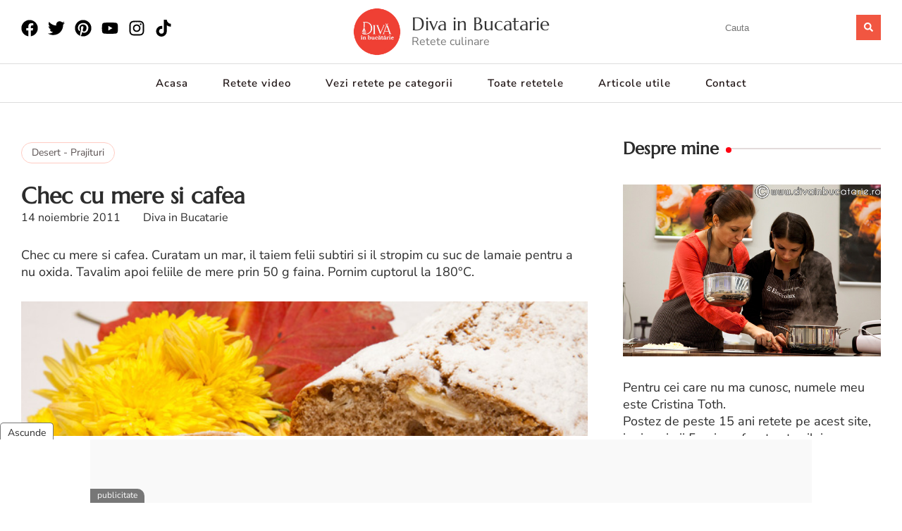

--- FILE ---
content_type: text/html; charset=utf-8
request_url: https://www.google.com/recaptcha/api2/anchor?ar=1&k=6Leqg4srAAAAAI51Pcs2CKRC_wnzf_7NuxOdlTDf&co=aHR0cHM6Ly9kaXZhaW5idWNhdGFyaWUucm86NDQz&hl=en&v=N67nZn4AqZkNcbeMu4prBgzg&size=normal&anchor-ms=20000&execute-ms=30000&cb=er6ps6pq2wxc
body_size: 49544
content:
<!DOCTYPE HTML><html dir="ltr" lang="en"><head><meta http-equiv="Content-Type" content="text/html; charset=UTF-8">
<meta http-equiv="X-UA-Compatible" content="IE=edge">
<title>reCAPTCHA</title>
<style type="text/css">
/* cyrillic-ext */
@font-face {
  font-family: 'Roboto';
  font-style: normal;
  font-weight: 400;
  font-stretch: 100%;
  src: url(//fonts.gstatic.com/s/roboto/v48/KFO7CnqEu92Fr1ME7kSn66aGLdTylUAMa3GUBHMdazTgWw.woff2) format('woff2');
  unicode-range: U+0460-052F, U+1C80-1C8A, U+20B4, U+2DE0-2DFF, U+A640-A69F, U+FE2E-FE2F;
}
/* cyrillic */
@font-face {
  font-family: 'Roboto';
  font-style: normal;
  font-weight: 400;
  font-stretch: 100%;
  src: url(//fonts.gstatic.com/s/roboto/v48/KFO7CnqEu92Fr1ME7kSn66aGLdTylUAMa3iUBHMdazTgWw.woff2) format('woff2');
  unicode-range: U+0301, U+0400-045F, U+0490-0491, U+04B0-04B1, U+2116;
}
/* greek-ext */
@font-face {
  font-family: 'Roboto';
  font-style: normal;
  font-weight: 400;
  font-stretch: 100%;
  src: url(//fonts.gstatic.com/s/roboto/v48/KFO7CnqEu92Fr1ME7kSn66aGLdTylUAMa3CUBHMdazTgWw.woff2) format('woff2');
  unicode-range: U+1F00-1FFF;
}
/* greek */
@font-face {
  font-family: 'Roboto';
  font-style: normal;
  font-weight: 400;
  font-stretch: 100%;
  src: url(//fonts.gstatic.com/s/roboto/v48/KFO7CnqEu92Fr1ME7kSn66aGLdTylUAMa3-UBHMdazTgWw.woff2) format('woff2');
  unicode-range: U+0370-0377, U+037A-037F, U+0384-038A, U+038C, U+038E-03A1, U+03A3-03FF;
}
/* math */
@font-face {
  font-family: 'Roboto';
  font-style: normal;
  font-weight: 400;
  font-stretch: 100%;
  src: url(//fonts.gstatic.com/s/roboto/v48/KFO7CnqEu92Fr1ME7kSn66aGLdTylUAMawCUBHMdazTgWw.woff2) format('woff2');
  unicode-range: U+0302-0303, U+0305, U+0307-0308, U+0310, U+0312, U+0315, U+031A, U+0326-0327, U+032C, U+032F-0330, U+0332-0333, U+0338, U+033A, U+0346, U+034D, U+0391-03A1, U+03A3-03A9, U+03B1-03C9, U+03D1, U+03D5-03D6, U+03F0-03F1, U+03F4-03F5, U+2016-2017, U+2034-2038, U+203C, U+2040, U+2043, U+2047, U+2050, U+2057, U+205F, U+2070-2071, U+2074-208E, U+2090-209C, U+20D0-20DC, U+20E1, U+20E5-20EF, U+2100-2112, U+2114-2115, U+2117-2121, U+2123-214F, U+2190, U+2192, U+2194-21AE, U+21B0-21E5, U+21F1-21F2, U+21F4-2211, U+2213-2214, U+2216-22FF, U+2308-230B, U+2310, U+2319, U+231C-2321, U+2336-237A, U+237C, U+2395, U+239B-23B7, U+23D0, U+23DC-23E1, U+2474-2475, U+25AF, U+25B3, U+25B7, U+25BD, U+25C1, U+25CA, U+25CC, U+25FB, U+266D-266F, U+27C0-27FF, U+2900-2AFF, U+2B0E-2B11, U+2B30-2B4C, U+2BFE, U+3030, U+FF5B, U+FF5D, U+1D400-1D7FF, U+1EE00-1EEFF;
}
/* symbols */
@font-face {
  font-family: 'Roboto';
  font-style: normal;
  font-weight: 400;
  font-stretch: 100%;
  src: url(//fonts.gstatic.com/s/roboto/v48/KFO7CnqEu92Fr1ME7kSn66aGLdTylUAMaxKUBHMdazTgWw.woff2) format('woff2');
  unicode-range: U+0001-000C, U+000E-001F, U+007F-009F, U+20DD-20E0, U+20E2-20E4, U+2150-218F, U+2190, U+2192, U+2194-2199, U+21AF, U+21E6-21F0, U+21F3, U+2218-2219, U+2299, U+22C4-22C6, U+2300-243F, U+2440-244A, U+2460-24FF, U+25A0-27BF, U+2800-28FF, U+2921-2922, U+2981, U+29BF, U+29EB, U+2B00-2BFF, U+4DC0-4DFF, U+FFF9-FFFB, U+10140-1018E, U+10190-1019C, U+101A0, U+101D0-101FD, U+102E0-102FB, U+10E60-10E7E, U+1D2C0-1D2D3, U+1D2E0-1D37F, U+1F000-1F0FF, U+1F100-1F1AD, U+1F1E6-1F1FF, U+1F30D-1F30F, U+1F315, U+1F31C, U+1F31E, U+1F320-1F32C, U+1F336, U+1F378, U+1F37D, U+1F382, U+1F393-1F39F, U+1F3A7-1F3A8, U+1F3AC-1F3AF, U+1F3C2, U+1F3C4-1F3C6, U+1F3CA-1F3CE, U+1F3D4-1F3E0, U+1F3ED, U+1F3F1-1F3F3, U+1F3F5-1F3F7, U+1F408, U+1F415, U+1F41F, U+1F426, U+1F43F, U+1F441-1F442, U+1F444, U+1F446-1F449, U+1F44C-1F44E, U+1F453, U+1F46A, U+1F47D, U+1F4A3, U+1F4B0, U+1F4B3, U+1F4B9, U+1F4BB, U+1F4BF, U+1F4C8-1F4CB, U+1F4D6, U+1F4DA, U+1F4DF, U+1F4E3-1F4E6, U+1F4EA-1F4ED, U+1F4F7, U+1F4F9-1F4FB, U+1F4FD-1F4FE, U+1F503, U+1F507-1F50B, U+1F50D, U+1F512-1F513, U+1F53E-1F54A, U+1F54F-1F5FA, U+1F610, U+1F650-1F67F, U+1F687, U+1F68D, U+1F691, U+1F694, U+1F698, U+1F6AD, U+1F6B2, U+1F6B9-1F6BA, U+1F6BC, U+1F6C6-1F6CF, U+1F6D3-1F6D7, U+1F6E0-1F6EA, U+1F6F0-1F6F3, U+1F6F7-1F6FC, U+1F700-1F7FF, U+1F800-1F80B, U+1F810-1F847, U+1F850-1F859, U+1F860-1F887, U+1F890-1F8AD, U+1F8B0-1F8BB, U+1F8C0-1F8C1, U+1F900-1F90B, U+1F93B, U+1F946, U+1F984, U+1F996, U+1F9E9, U+1FA00-1FA6F, U+1FA70-1FA7C, U+1FA80-1FA89, U+1FA8F-1FAC6, U+1FACE-1FADC, U+1FADF-1FAE9, U+1FAF0-1FAF8, U+1FB00-1FBFF;
}
/* vietnamese */
@font-face {
  font-family: 'Roboto';
  font-style: normal;
  font-weight: 400;
  font-stretch: 100%;
  src: url(//fonts.gstatic.com/s/roboto/v48/KFO7CnqEu92Fr1ME7kSn66aGLdTylUAMa3OUBHMdazTgWw.woff2) format('woff2');
  unicode-range: U+0102-0103, U+0110-0111, U+0128-0129, U+0168-0169, U+01A0-01A1, U+01AF-01B0, U+0300-0301, U+0303-0304, U+0308-0309, U+0323, U+0329, U+1EA0-1EF9, U+20AB;
}
/* latin-ext */
@font-face {
  font-family: 'Roboto';
  font-style: normal;
  font-weight: 400;
  font-stretch: 100%;
  src: url(//fonts.gstatic.com/s/roboto/v48/KFO7CnqEu92Fr1ME7kSn66aGLdTylUAMa3KUBHMdazTgWw.woff2) format('woff2');
  unicode-range: U+0100-02BA, U+02BD-02C5, U+02C7-02CC, U+02CE-02D7, U+02DD-02FF, U+0304, U+0308, U+0329, U+1D00-1DBF, U+1E00-1E9F, U+1EF2-1EFF, U+2020, U+20A0-20AB, U+20AD-20C0, U+2113, U+2C60-2C7F, U+A720-A7FF;
}
/* latin */
@font-face {
  font-family: 'Roboto';
  font-style: normal;
  font-weight: 400;
  font-stretch: 100%;
  src: url(//fonts.gstatic.com/s/roboto/v48/KFO7CnqEu92Fr1ME7kSn66aGLdTylUAMa3yUBHMdazQ.woff2) format('woff2');
  unicode-range: U+0000-00FF, U+0131, U+0152-0153, U+02BB-02BC, U+02C6, U+02DA, U+02DC, U+0304, U+0308, U+0329, U+2000-206F, U+20AC, U+2122, U+2191, U+2193, U+2212, U+2215, U+FEFF, U+FFFD;
}
/* cyrillic-ext */
@font-face {
  font-family: 'Roboto';
  font-style: normal;
  font-weight: 500;
  font-stretch: 100%;
  src: url(//fonts.gstatic.com/s/roboto/v48/KFO7CnqEu92Fr1ME7kSn66aGLdTylUAMa3GUBHMdazTgWw.woff2) format('woff2');
  unicode-range: U+0460-052F, U+1C80-1C8A, U+20B4, U+2DE0-2DFF, U+A640-A69F, U+FE2E-FE2F;
}
/* cyrillic */
@font-face {
  font-family: 'Roboto';
  font-style: normal;
  font-weight: 500;
  font-stretch: 100%;
  src: url(//fonts.gstatic.com/s/roboto/v48/KFO7CnqEu92Fr1ME7kSn66aGLdTylUAMa3iUBHMdazTgWw.woff2) format('woff2');
  unicode-range: U+0301, U+0400-045F, U+0490-0491, U+04B0-04B1, U+2116;
}
/* greek-ext */
@font-face {
  font-family: 'Roboto';
  font-style: normal;
  font-weight: 500;
  font-stretch: 100%;
  src: url(//fonts.gstatic.com/s/roboto/v48/KFO7CnqEu92Fr1ME7kSn66aGLdTylUAMa3CUBHMdazTgWw.woff2) format('woff2');
  unicode-range: U+1F00-1FFF;
}
/* greek */
@font-face {
  font-family: 'Roboto';
  font-style: normal;
  font-weight: 500;
  font-stretch: 100%;
  src: url(//fonts.gstatic.com/s/roboto/v48/KFO7CnqEu92Fr1ME7kSn66aGLdTylUAMa3-UBHMdazTgWw.woff2) format('woff2');
  unicode-range: U+0370-0377, U+037A-037F, U+0384-038A, U+038C, U+038E-03A1, U+03A3-03FF;
}
/* math */
@font-face {
  font-family: 'Roboto';
  font-style: normal;
  font-weight: 500;
  font-stretch: 100%;
  src: url(//fonts.gstatic.com/s/roboto/v48/KFO7CnqEu92Fr1ME7kSn66aGLdTylUAMawCUBHMdazTgWw.woff2) format('woff2');
  unicode-range: U+0302-0303, U+0305, U+0307-0308, U+0310, U+0312, U+0315, U+031A, U+0326-0327, U+032C, U+032F-0330, U+0332-0333, U+0338, U+033A, U+0346, U+034D, U+0391-03A1, U+03A3-03A9, U+03B1-03C9, U+03D1, U+03D5-03D6, U+03F0-03F1, U+03F4-03F5, U+2016-2017, U+2034-2038, U+203C, U+2040, U+2043, U+2047, U+2050, U+2057, U+205F, U+2070-2071, U+2074-208E, U+2090-209C, U+20D0-20DC, U+20E1, U+20E5-20EF, U+2100-2112, U+2114-2115, U+2117-2121, U+2123-214F, U+2190, U+2192, U+2194-21AE, U+21B0-21E5, U+21F1-21F2, U+21F4-2211, U+2213-2214, U+2216-22FF, U+2308-230B, U+2310, U+2319, U+231C-2321, U+2336-237A, U+237C, U+2395, U+239B-23B7, U+23D0, U+23DC-23E1, U+2474-2475, U+25AF, U+25B3, U+25B7, U+25BD, U+25C1, U+25CA, U+25CC, U+25FB, U+266D-266F, U+27C0-27FF, U+2900-2AFF, U+2B0E-2B11, U+2B30-2B4C, U+2BFE, U+3030, U+FF5B, U+FF5D, U+1D400-1D7FF, U+1EE00-1EEFF;
}
/* symbols */
@font-face {
  font-family: 'Roboto';
  font-style: normal;
  font-weight: 500;
  font-stretch: 100%;
  src: url(//fonts.gstatic.com/s/roboto/v48/KFO7CnqEu92Fr1ME7kSn66aGLdTylUAMaxKUBHMdazTgWw.woff2) format('woff2');
  unicode-range: U+0001-000C, U+000E-001F, U+007F-009F, U+20DD-20E0, U+20E2-20E4, U+2150-218F, U+2190, U+2192, U+2194-2199, U+21AF, U+21E6-21F0, U+21F3, U+2218-2219, U+2299, U+22C4-22C6, U+2300-243F, U+2440-244A, U+2460-24FF, U+25A0-27BF, U+2800-28FF, U+2921-2922, U+2981, U+29BF, U+29EB, U+2B00-2BFF, U+4DC0-4DFF, U+FFF9-FFFB, U+10140-1018E, U+10190-1019C, U+101A0, U+101D0-101FD, U+102E0-102FB, U+10E60-10E7E, U+1D2C0-1D2D3, U+1D2E0-1D37F, U+1F000-1F0FF, U+1F100-1F1AD, U+1F1E6-1F1FF, U+1F30D-1F30F, U+1F315, U+1F31C, U+1F31E, U+1F320-1F32C, U+1F336, U+1F378, U+1F37D, U+1F382, U+1F393-1F39F, U+1F3A7-1F3A8, U+1F3AC-1F3AF, U+1F3C2, U+1F3C4-1F3C6, U+1F3CA-1F3CE, U+1F3D4-1F3E0, U+1F3ED, U+1F3F1-1F3F3, U+1F3F5-1F3F7, U+1F408, U+1F415, U+1F41F, U+1F426, U+1F43F, U+1F441-1F442, U+1F444, U+1F446-1F449, U+1F44C-1F44E, U+1F453, U+1F46A, U+1F47D, U+1F4A3, U+1F4B0, U+1F4B3, U+1F4B9, U+1F4BB, U+1F4BF, U+1F4C8-1F4CB, U+1F4D6, U+1F4DA, U+1F4DF, U+1F4E3-1F4E6, U+1F4EA-1F4ED, U+1F4F7, U+1F4F9-1F4FB, U+1F4FD-1F4FE, U+1F503, U+1F507-1F50B, U+1F50D, U+1F512-1F513, U+1F53E-1F54A, U+1F54F-1F5FA, U+1F610, U+1F650-1F67F, U+1F687, U+1F68D, U+1F691, U+1F694, U+1F698, U+1F6AD, U+1F6B2, U+1F6B9-1F6BA, U+1F6BC, U+1F6C6-1F6CF, U+1F6D3-1F6D7, U+1F6E0-1F6EA, U+1F6F0-1F6F3, U+1F6F7-1F6FC, U+1F700-1F7FF, U+1F800-1F80B, U+1F810-1F847, U+1F850-1F859, U+1F860-1F887, U+1F890-1F8AD, U+1F8B0-1F8BB, U+1F8C0-1F8C1, U+1F900-1F90B, U+1F93B, U+1F946, U+1F984, U+1F996, U+1F9E9, U+1FA00-1FA6F, U+1FA70-1FA7C, U+1FA80-1FA89, U+1FA8F-1FAC6, U+1FACE-1FADC, U+1FADF-1FAE9, U+1FAF0-1FAF8, U+1FB00-1FBFF;
}
/* vietnamese */
@font-face {
  font-family: 'Roboto';
  font-style: normal;
  font-weight: 500;
  font-stretch: 100%;
  src: url(//fonts.gstatic.com/s/roboto/v48/KFO7CnqEu92Fr1ME7kSn66aGLdTylUAMa3OUBHMdazTgWw.woff2) format('woff2');
  unicode-range: U+0102-0103, U+0110-0111, U+0128-0129, U+0168-0169, U+01A0-01A1, U+01AF-01B0, U+0300-0301, U+0303-0304, U+0308-0309, U+0323, U+0329, U+1EA0-1EF9, U+20AB;
}
/* latin-ext */
@font-face {
  font-family: 'Roboto';
  font-style: normal;
  font-weight: 500;
  font-stretch: 100%;
  src: url(//fonts.gstatic.com/s/roboto/v48/KFO7CnqEu92Fr1ME7kSn66aGLdTylUAMa3KUBHMdazTgWw.woff2) format('woff2');
  unicode-range: U+0100-02BA, U+02BD-02C5, U+02C7-02CC, U+02CE-02D7, U+02DD-02FF, U+0304, U+0308, U+0329, U+1D00-1DBF, U+1E00-1E9F, U+1EF2-1EFF, U+2020, U+20A0-20AB, U+20AD-20C0, U+2113, U+2C60-2C7F, U+A720-A7FF;
}
/* latin */
@font-face {
  font-family: 'Roboto';
  font-style: normal;
  font-weight: 500;
  font-stretch: 100%;
  src: url(//fonts.gstatic.com/s/roboto/v48/KFO7CnqEu92Fr1ME7kSn66aGLdTylUAMa3yUBHMdazQ.woff2) format('woff2');
  unicode-range: U+0000-00FF, U+0131, U+0152-0153, U+02BB-02BC, U+02C6, U+02DA, U+02DC, U+0304, U+0308, U+0329, U+2000-206F, U+20AC, U+2122, U+2191, U+2193, U+2212, U+2215, U+FEFF, U+FFFD;
}
/* cyrillic-ext */
@font-face {
  font-family: 'Roboto';
  font-style: normal;
  font-weight: 900;
  font-stretch: 100%;
  src: url(//fonts.gstatic.com/s/roboto/v48/KFO7CnqEu92Fr1ME7kSn66aGLdTylUAMa3GUBHMdazTgWw.woff2) format('woff2');
  unicode-range: U+0460-052F, U+1C80-1C8A, U+20B4, U+2DE0-2DFF, U+A640-A69F, U+FE2E-FE2F;
}
/* cyrillic */
@font-face {
  font-family: 'Roboto';
  font-style: normal;
  font-weight: 900;
  font-stretch: 100%;
  src: url(//fonts.gstatic.com/s/roboto/v48/KFO7CnqEu92Fr1ME7kSn66aGLdTylUAMa3iUBHMdazTgWw.woff2) format('woff2');
  unicode-range: U+0301, U+0400-045F, U+0490-0491, U+04B0-04B1, U+2116;
}
/* greek-ext */
@font-face {
  font-family: 'Roboto';
  font-style: normal;
  font-weight: 900;
  font-stretch: 100%;
  src: url(//fonts.gstatic.com/s/roboto/v48/KFO7CnqEu92Fr1ME7kSn66aGLdTylUAMa3CUBHMdazTgWw.woff2) format('woff2');
  unicode-range: U+1F00-1FFF;
}
/* greek */
@font-face {
  font-family: 'Roboto';
  font-style: normal;
  font-weight: 900;
  font-stretch: 100%;
  src: url(//fonts.gstatic.com/s/roboto/v48/KFO7CnqEu92Fr1ME7kSn66aGLdTylUAMa3-UBHMdazTgWw.woff2) format('woff2');
  unicode-range: U+0370-0377, U+037A-037F, U+0384-038A, U+038C, U+038E-03A1, U+03A3-03FF;
}
/* math */
@font-face {
  font-family: 'Roboto';
  font-style: normal;
  font-weight: 900;
  font-stretch: 100%;
  src: url(//fonts.gstatic.com/s/roboto/v48/KFO7CnqEu92Fr1ME7kSn66aGLdTylUAMawCUBHMdazTgWw.woff2) format('woff2');
  unicode-range: U+0302-0303, U+0305, U+0307-0308, U+0310, U+0312, U+0315, U+031A, U+0326-0327, U+032C, U+032F-0330, U+0332-0333, U+0338, U+033A, U+0346, U+034D, U+0391-03A1, U+03A3-03A9, U+03B1-03C9, U+03D1, U+03D5-03D6, U+03F0-03F1, U+03F4-03F5, U+2016-2017, U+2034-2038, U+203C, U+2040, U+2043, U+2047, U+2050, U+2057, U+205F, U+2070-2071, U+2074-208E, U+2090-209C, U+20D0-20DC, U+20E1, U+20E5-20EF, U+2100-2112, U+2114-2115, U+2117-2121, U+2123-214F, U+2190, U+2192, U+2194-21AE, U+21B0-21E5, U+21F1-21F2, U+21F4-2211, U+2213-2214, U+2216-22FF, U+2308-230B, U+2310, U+2319, U+231C-2321, U+2336-237A, U+237C, U+2395, U+239B-23B7, U+23D0, U+23DC-23E1, U+2474-2475, U+25AF, U+25B3, U+25B7, U+25BD, U+25C1, U+25CA, U+25CC, U+25FB, U+266D-266F, U+27C0-27FF, U+2900-2AFF, U+2B0E-2B11, U+2B30-2B4C, U+2BFE, U+3030, U+FF5B, U+FF5D, U+1D400-1D7FF, U+1EE00-1EEFF;
}
/* symbols */
@font-face {
  font-family: 'Roboto';
  font-style: normal;
  font-weight: 900;
  font-stretch: 100%;
  src: url(//fonts.gstatic.com/s/roboto/v48/KFO7CnqEu92Fr1ME7kSn66aGLdTylUAMaxKUBHMdazTgWw.woff2) format('woff2');
  unicode-range: U+0001-000C, U+000E-001F, U+007F-009F, U+20DD-20E0, U+20E2-20E4, U+2150-218F, U+2190, U+2192, U+2194-2199, U+21AF, U+21E6-21F0, U+21F3, U+2218-2219, U+2299, U+22C4-22C6, U+2300-243F, U+2440-244A, U+2460-24FF, U+25A0-27BF, U+2800-28FF, U+2921-2922, U+2981, U+29BF, U+29EB, U+2B00-2BFF, U+4DC0-4DFF, U+FFF9-FFFB, U+10140-1018E, U+10190-1019C, U+101A0, U+101D0-101FD, U+102E0-102FB, U+10E60-10E7E, U+1D2C0-1D2D3, U+1D2E0-1D37F, U+1F000-1F0FF, U+1F100-1F1AD, U+1F1E6-1F1FF, U+1F30D-1F30F, U+1F315, U+1F31C, U+1F31E, U+1F320-1F32C, U+1F336, U+1F378, U+1F37D, U+1F382, U+1F393-1F39F, U+1F3A7-1F3A8, U+1F3AC-1F3AF, U+1F3C2, U+1F3C4-1F3C6, U+1F3CA-1F3CE, U+1F3D4-1F3E0, U+1F3ED, U+1F3F1-1F3F3, U+1F3F5-1F3F7, U+1F408, U+1F415, U+1F41F, U+1F426, U+1F43F, U+1F441-1F442, U+1F444, U+1F446-1F449, U+1F44C-1F44E, U+1F453, U+1F46A, U+1F47D, U+1F4A3, U+1F4B0, U+1F4B3, U+1F4B9, U+1F4BB, U+1F4BF, U+1F4C8-1F4CB, U+1F4D6, U+1F4DA, U+1F4DF, U+1F4E3-1F4E6, U+1F4EA-1F4ED, U+1F4F7, U+1F4F9-1F4FB, U+1F4FD-1F4FE, U+1F503, U+1F507-1F50B, U+1F50D, U+1F512-1F513, U+1F53E-1F54A, U+1F54F-1F5FA, U+1F610, U+1F650-1F67F, U+1F687, U+1F68D, U+1F691, U+1F694, U+1F698, U+1F6AD, U+1F6B2, U+1F6B9-1F6BA, U+1F6BC, U+1F6C6-1F6CF, U+1F6D3-1F6D7, U+1F6E0-1F6EA, U+1F6F0-1F6F3, U+1F6F7-1F6FC, U+1F700-1F7FF, U+1F800-1F80B, U+1F810-1F847, U+1F850-1F859, U+1F860-1F887, U+1F890-1F8AD, U+1F8B0-1F8BB, U+1F8C0-1F8C1, U+1F900-1F90B, U+1F93B, U+1F946, U+1F984, U+1F996, U+1F9E9, U+1FA00-1FA6F, U+1FA70-1FA7C, U+1FA80-1FA89, U+1FA8F-1FAC6, U+1FACE-1FADC, U+1FADF-1FAE9, U+1FAF0-1FAF8, U+1FB00-1FBFF;
}
/* vietnamese */
@font-face {
  font-family: 'Roboto';
  font-style: normal;
  font-weight: 900;
  font-stretch: 100%;
  src: url(//fonts.gstatic.com/s/roboto/v48/KFO7CnqEu92Fr1ME7kSn66aGLdTylUAMa3OUBHMdazTgWw.woff2) format('woff2');
  unicode-range: U+0102-0103, U+0110-0111, U+0128-0129, U+0168-0169, U+01A0-01A1, U+01AF-01B0, U+0300-0301, U+0303-0304, U+0308-0309, U+0323, U+0329, U+1EA0-1EF9, U+20AB;
}
/* latin-ext */
@font-face {
  font-family: 'Roboto';
  font-style: normal;
  font-weight: 900;
  font-stretch: 100%;
  src: url(//fonts.gstatic.com/s/roboto/v48/KFO7CnqEu92Fr1ME7kSn66aGLdTylUAMa3KUBHMdazTgWw.woff2) format('woff2');
  unicode-range: U+0100-02BA, U+02BD-02C5, U+02C7-02CC, U+02CE-02D7, U+02DD-02FF, U+0304, U+0308, U+0329, U+1D00-1DBF, U+1E00-1E9F, U+1EF2-1EFF, U+2020, U+20A0-20AB, U+20AD-20C0, U+2113, U+2C60-2C7F, U+A720-A7FF;
}
/* latin */
@font-face {
  font-family: 'Roboto';
  font-style: normal;
  font-weight: 900;
  font-stretch: 100%;
  src: url(//fonts.gstatic.com/s/roboto/v48/KFO7CnqEu92Fr1ME7kSn66aGLdTylUAMa3yUBHMdazQ.woff2) format('woff2');
  unicode-range: U+0000-00FF, U+0131, U+0152-0153, U+02BB-02BC, U+02C6, U+02DA, U+02DC, U+0304, U+0308, U+0329, U+2000-206F, U+20AC, U+2122, U+2191, U+2193, U+2212, U+2215, U+FEFF, U+FFFD;
}

</style>
<link rel="stylesheet" type="text/css" href="https://www.gstatic.com/recaptcha/releases/N67nZn4AqZkNcbeMu4prBgzg/styles__ltr.css">
<script nonce="R5aE3ZtvlMLxKzW6u2sfyA" type="text/javascript">window['__recaptcha_api'] = 'https://www.google.com/recaptcha/api2/';</script>
<script type="text/javascript" src="https://www.gstatic.com/recaptcha/releases/N67nZn4AqZkNcbeMu4prBgzg/recaptcha__en.js" nonce="R5aE3ZtvlMLxKzW6u2sfyA">
      
    </script></head>
<body><div id="rc-anchor-alert" class="rc-anchor-alert"></div>
<input type="hidden" id="recaptcha-token" value="[base64]">
<script type="text/javascript" nonce="R5aE3ZtvlMLxKzW6u2sfyA">
      recaptcha.anchor.Main.init("[\x22ainput\x22,[\x22bgdata\x22,\x22\x22,\[base64]/[base64]/[base64]/ZyhXLGgpOnEoW04sMjEsbF0sVywwKSxoKSxmYWxzZSxmYWxzZSl9Y2F0Y2goayl7RygzNTgsVyk/[base64]/[base64]/[base64]/[base64]/[base64]/[base64]/[base64]/bmV3IEJbT10oRFswXSk6dz09Mj9uZXcgQltPXShEWzBdLERbMV0pOnc9PTM/bmV3IEJbT10oRFswXSxEWzFdLERbMl0pOnc9PTQ/[base64]/[base64]/[base64]/[base64]/[base64]\\u003d\x22,\[base64]\\u003d\x22,\x22R8KHw4hnXjAkwrILRWs7VsOUbmYOwoLDtSBYwohzR8KCITMgPMO3w6XDgsOiwqjDnsOdU8OWwo4IfcKxw4/DtsOQwr7DgUkDYwTDoEoxwoHCnUPDuS4nwrsULsOvwpnDkMOew4fCr8OSFXLDijIhw6rDuMOhNcOlw5Epw6rDj37DqT/DjX3CtkFLW8O4VgvDuz1xw5rDvFQiwr5Cw5UuP3TDnsOoAsKkU8KfWMOnYsKXYsO5TjBcLsKQS8OgdFVQw7jCuSfClnnCoC/[base64]/DosOYwq3ChMOpOmfCrsKFwqnCulDDgkbDmcOjSSQPWMKZw4ZGw4rDolLDpcOeA8KfQQDDtlfDgMK2M8OOKlcBw5w3bsOFwrQrFcO1PDw/wovCtMOfwqRTwqQQdW7Dr1M8wqrDu8KxwrDDtsKzwq9DEBrCnsKcJ30xwo3DgMK7LS8YJcOGwo/CjifDt8ObVFAWwqnCssKDK8O0Q0LCuMODw6/Dr8Kvw7XDq21Hw6d2Zz5Nw4tAaFc6PW3DlcOlLlnCsEfCtVnDkMOLIHPChcKuDTbChH/Ci29GLMO8wr/Cq2DDhkAhEXHDhHnDu8Kgwr0nCm8ycsOBU8KJwpHCtsO6DRLDihHDmcOyOcOhwpDDjMKXWGrDiXDDoitswqzCocOiBMO+WQ54c1rChcK+NMOkK8KHA3vCv8KJJsK7RS/DuRvDqcO/EMKawoJrwoPCt8OTw7TDoi4UIXnDkGkpwr3Cv8KaccK3wrbDvQjCtcKwwo7Dk8KpAETCkcOGAm0jw5kGBmLCs8Ouw6PDtcObFGdhw6wbw73DnVFfw6kuen7CsTxpw4vDsE/DkhPDn8K2ThrDicOBwqjDm8KPw7ImZRQXw6E2PcOuY8O/PV7CtMKFwoPCtsOqBsOawqUpOsOuwp3Cq8KQw7RwBcK1ZcKHXSTCtcOXwrEcwqNDwovDoXXCisOMw4vCixbDscKhwrvDpMKRAsO/UVp3w4vCnR4BSsKQwp/DtcKHw7TCosK2bcKxw5HDlMKsF8OrwrnDr8KnwrPDnFoJC3A7w5vCshXCuGQgw6I/KzhqwoMbZsOjwrIxwoHDhcK2O8KoPnhYa3DCpcOOIT9LSsKkwoQaO8Oew7jDh2o1QsKOJ8Odw4bDrAbDrMObw65/CcO2w47DpwJ5wrbCqMOmwok0HytzXsOAfSnCuEovwrAMw7DCriTCrh3DrMKuw7ERwr3Di2rClsKdw7zCmD7Di8KsV8Oqw4EpT2zCocKmdyAmwp9Nw5HCjMKMw7HDpcO4WsKswoFRRhbDmsOwWMKefcO6TcO1wr/ClxbCsMKFw6fCm216OHIuw6NAbSPCksKlP2d1FVxWw7RXw4vCgcOiIgLCmsKtOUzDn8O1w7LCrVrCrMKbRMKhTMKdwoF3wqYTw4zDugHCtF3CusKLw5FOdkNxEcKvwoTDsnLDncK2MmrDtyAWwoPCocOEwr4owo3CnsO7wonDtT7DvVgYDETCoRUfP8K/SMKCw7Mza8KiY8OBOHADw53CoMOCUBPDnsKww6AKX13DksOCw6UgwqgDIcOxM8OMLjDContZGcK9w4bDsRVSfsOIMsOOw6otG8OMwpYwNEgVwp06Fk3CtsOaw5pHIRjDnVl2CD/DixYhKMOywoPCpTwiw5zDm8KEwoY3D8K4w5TDm8OaI8Oaw4HDsRDDvSkHUcK8wrs7w7YDEcK/[base64]/w7t7wobDgsOTw4l/wogswpYHw5fDoXZWwp0qw6fDqcKXwoTCuTDCsGTCoRXDrhTDvMOMw5jDncKLwokfeS4+XhZvSHLDnwbDpsOWw67Du8KCccK2w4xqOx3CoUtoYzbDn1xmFcO7Y8K/IG/CsFTCqVfCvGzDjUTCqMO/UyUsw43Ds8OhKljCqsKINcOywrBlw77Dv8KWwonDr8O2w6jDtsKoBsK3D2DDncKZTVQyw6fDgD3Cj8KjEsOnwptbwpbCoMOHw5I7wonCpmMXIMOlw4IIAXkDUGkzcn4+eMOJw5tXVyfDo03CnQ4mXUvCvMO8woNnWm9gwqs4XGVVERA5w4xOw5YUwqYBwrvCnS/Ck0/CuBvCtGDDqkg4SRYmeXjCix99GMOww4vDqGfDmsKifsOuP8Opw4XDrsKibMKTw7w5wpPDsC/[base64]/CrsONF2oqTnh4Pj15RWbDrn0qMcOxecOdwpzDnsKLTw9rccODFw4xXcKtw4nDkCVUwrNfUgTCnGJUTlPDrsO4w6DDqMKKLQTCpnR0ADTCr1DDusKrYnvClE8WwoPCjcKWw53DiAHDm3Epw4vCrsOxwokrw5/Cq8OZR8OoJcKtw6HDgMOmOTwVDmrCvMO8DsOHwrEgF8KFJ0vDlcOfCMKOPj7DsnvCpsOSw4bCoGbCosK+L8OPwqbCpRoNVAHCtzJ1w43DssKbe8KdbsKXAcKpw6fDt2TCrMO/wrTCqcO3GUpnw4PCrcOjwqnCujYFasOOw5PCkzlfwpLDp8Klw4XDicO2wrHDvMOlKsOFwofCpjzDsEfDvkAOwpNxwonCugQFw4jDi8OJw4/Dgw5RMy5jDMOXZcK4bcOqbMKISSRSwoRyw7YZwoZ9AX7DuTJ/[base64]/CtybClT17BsKvU8KGbMODNsO1w6/ChnVNwp3DkD1jwo9rw55bw4TCgsOhw7rCmArCtRfDmcOAaC7DiyfCvMOSAXxew49iw53CucOxw51WOh/[base64]/DisKmFcKIwrjCnsOicMKUw6HCmsK4wrHCl8O6dgdYw6LDpAfCocK6w4QEWsKsw4lQSMOxHsKBMyzCrcOMEcO8b8ORwrUeXMK7wrjDn21gwpEWFgEJC8OvVxvCokBVBsOCXcO/w6vDoCfCv0vDv2EVw6vCt2ISworCsCFUDj/DosO2w4k6w49NGynClXBpwpvCsyg7CD/DgsOGw4TDsAljX8KCw5Uhw5fCtcKLwq/DicKIGsK7wrgaP8ONU8KdZsKdPWwIworCmsKhFcKJeRhkOsOJAnPDp8Ovw4tldh7DjknCvR3ClMODw6/[base64]/DmiRGw7/Ch8OpKWs9e8O2WsOtwrDDhMOQNDfDqsK0w5oTwpoMHznCrsKoXBnChkJsw4DCiMKEb8Kkw5TCtxABw4LDo8KzKMOlKsOiwrAoAmfCsAkXWBtOwrTCincuf8KOwpHCnGPDgMKEwrceMCvCjk3CvcOhwoxIBFJmwqonEm/CjCnDrcOQXzlDwq/Dnhx+MgAYKmcSQE/[base64]/DjWvDlcOywobDvTLCtcK4ZibDvR7DlhVpUsKIw5oLw6kiw4E1wpohwpchZyJHAVltVMKlw7nDi8KKfE7CjkHCi8O4w795wr/CjcOwJB7CoHVnfMOJK8OZCCrDqwkPPcOzAD/Cn2TDs1opwpJETQvDpDU3wqssah/Dp0jDqMKuVwjDkGTDvkjDrcKYK04gSXInwoh7wo8pwpNFcxNxw4zCgMKSw7fDtBAUwoY+wr/CmsOYwrsxw4HDt8OJfV8/wrMPcmhdwrbDlXdkb8OcwpfCo1ZtdGTCh3VHwoPCpkNVw7TCiMOUUStkHTLDliXCtTwJaxYDw4Ijwr5gOMKYw4jCrcK2Gwg+wpl+ZDjCr8O9wqA0wqRYwoTCvnDCsMOpGB/[base64]/[base64]/CvsO1w6M3LMKlw5/CtcK0flzDinvDo8O3UsKlwp4Tw4LCpMO7wr3Cg8Kia8O+wrTCnWsqCcOJwprCncOOOkrDkU0UHsOEPl9lw4/Dl8OXVl/Do20kX8OmwoNSbGFOQwjDjMKaw45aRsK/JHPCrCjDoMKSw4JYwqEtwpnDqU/[base64]/DhEkAasOgw4zDncOBwrRIw5sfKMONw69pPC/DpwBFEMOnAMKfdBQSw6c3AMOvUsKmwrvCncKFw4ZaUyHClcOtwqXDnw/[base64]/DkwfDgmjCuADDksOJwoJjw59Ba8K/wodCewMyQcK+IzVAJsK3w5Jlw7bCuwXCj3bDkVPDqMKrwo7DvlLDsMK7wr/DpGbDrMO4wo/CrgsBw6Qjw41mw7E/WGknMcOVw6slwrrClMO7wp/[base64]/DhMO1w5fDtRlbDXklw6l4NHnCvTcwwpDDn8Kjw5XDlxjCocKaZUzChg3DhghOSTUiw4pVZMOzJsOBwpTDuQTCgmbCl0xtb1UZwrUDHMKrwqJiw44pRVhyBMOIZ3rCpMOMUX8FwonDuEfCvUvDnxjDlER1ZGAZw51kwrjDgjrChizDrMO3wpMJwpPClWYAEkpmwp/CuTkiFCJMPAXClMObw7ESwqh/w6VKKcKVAMK1w4VHwqwVX1nDk8OJw7FZw5TDgCktwrEIQsKRw4bDucKlZsKfNnfDrcKrw67DrihHaWspw4sYSsKaF8KABgTCg8OOwrTDjsO9LcORFnMeKnJAwr7ClSIvw4HDvEfDglM2worCvMOLw7/[base64]/w7XCosOdwp1pw67CjhzClMOlwo3Cmngrw5DCvcKGwpZGw6FQNcOrw6MGL8OXdGEZw4nCt8Kqw4xHwqNAwrDCtsKJZcOPFcOEGsKKRMK/wogqKCjDs3TDicOIwrIkNcOOIMKPAwzDv8K2wrgewrLCsTTDv3XCpsKhw7J2wrUTc8KcwoDCj8OGCcKlRMObwofDv0gCw65lUDdKwpEpwqoNwqw/Zg8cwqrCuAsSZMKkwp9ew4LDsxnCrg5HeWXCkVXCksKIw6JhwrPDgx3DucOsw7rCvMKXXnlBwqLDuMKiSsOpw7/CgjHCs3PClcKxw4rDs8KULnvDrnzCuQ7Dr8KKJ8OyZ25tfX03wofCsAlFw7vDhMOcfMOPw7LDvFRkwrxZbsOlwoArFAllHwLCpGTCm21xZMOEw6Zcb8OFwpgIemLCiykpw4/Dp8OYfcKbCMKPL8O1w4XDmsK7w74TwrtoXsKsbWLDvWVSw5HDmzzDrQtYw6IEA8Oywo1RwoTDvsOqwqsDQR44wonCq8ObMETCh8KUWsKqw7E4w681DcOCEMO4IsKsw4cNfMO3FirCj3wyaVchw6nDhGUGw7vDoMK/[base64]/w7PCl8KJScK3E246w6gLGnkFw6jDh0XDuxzCh8KTw6k3K3vDisKFKMO7wrVNM3rDp8KSEcKVw4HCmsOOXcKjEDhRE8O6Em8Uwp/[base64]/TMKJGMORwpLCpsKkwoA5G8KvScOqf8K0w5I2fMO4MCkuS8K2HzTDq8OVw64ZPcOFJGLDu8KEwoHDi8Kjw6RkVGJTJTYnwqrCk30zw7Q8aF3DjCLClMKLC8KDw4zCrBQYUmHCoyDDk3vDhMKUJsOuw7/Cu2PCkTPCo8KKYHxnWsOTf8OhNCU4CRhnwqnCv2FRw5fCucOPwps9w5DCnsKhw5o/LFMRCcOKw6zDrwx/[base64]/LDzCkjXDhk5cw7QuUzQrwq7CqsKmw5DDn8KTW3fDrChvwrF/wp1NUsKECGnDskw2QcO4G8OBw5nDvcKHC0ZBJsKBD0B+w7bCnWQ3JUxKY0JmT0oKaMK/cMKOwpoIL8OuB8OBB8KrB8OEC8OlGMK7MMKZw4ATwoFdasOJw59faT0cFn4iJcKHRRFWEXdBwp3Di8OLwpF+w5JMwpUow5hDblR3U3vDlMKfw6kQWELDsMOaWsK8w47Dh8OyXcKmYEbDi23Cr3h1wrPCrsKERTHCosKDb8KEwoB1w7XDuBhLwr9END4vworDuD/Cs8OpGsKFw4nChsOcwrHCkjHDv8KabsOcwrIdwoHDqsKjwovCgsKoRcO/bntRZ8KPBxDDrBjDg8KtFsO6wp/DjMK/Mzs1w5zDnMODwrJdw7LCv0jCjcKqw5bDsMOPw7/CkMOxw4JpNiVBNzfDsG11w4kvwohoJ11bYXfDn8Obw7PCunPCr8OvHAzCmADCksK2L8KvB3nCp8O/[base64]/CpMOuXgTCghhYWcOzEMOBN8Ktw7oDKEXDgcKPw6zCjsK5wqLCmT7CsWXDly/Cp2TDpB7DmsO2woPDhz/CvVdsacOLwpHCvxzDsEjDtF8bw7YJw6LDrcKMwp7CsCEKZMKxwqzDl8KMJMOOwr3DvMORw4/CgixPw4VuwpVvw592wrHCr2Nuw6QoHEbDo8KZJ3fDpBnDpsO7JMKRw7hnw7RFMcOAwqvCh8OTN17DqxwkJ3jDqSZCw6Nhw6LDpDUSX2XDnl45NsKzS1Rhw4EMFzN3wpzDocKtBU1hwqNawrdHw6Q3ZcOIVcOBw7/CtMKHwrfCnMOQw75QwpnCuwNXwoLCriPCv8KCExTCl27DhMOLKMKxFTNEw5NRw48MPG3Cr1l9wqw6wrp/Il5VaMONP8KVTMKVKcKgwr9zw43Di8O9NHzCjDpvwogQAcKZw5LCh1ZbTnHDpCTDh0VmwqrCiwwMNcOUOmfCmW/[base64]/w7nDssKJw5p5fMOPwoPDvMO6KwzCu0LDsMKewoU0wq4uw5ocCWDDtG1Ww6lPLxjCtsOxMcO0XX/[base64]/DnMODEFYdN8KaRl1Dw4Msw5vDl8OFw4/Ck8KKDcK0a8KEf0nCmsKKB8Kowq/[base64]/Cn8Obw5cPXB57IWRYI8OTw5/CsMOybyjDkCYPOFgwWljCmA1UZCgTXyEWSsKWHmLDqMO1AMKCwqrCl8KMUGsGaRzClMOgWcKiw7bDtm/Dl2/Dn8OTwqHCsy9IAsKzwqXCqgPCmE/ChsOiwprDjsOcVhJXJFvDmmA4VRdhNMOEwpDCt0dKdXt+Rz7Ck8KdT8O1PcOHM8KnEcObwrhacCnDpcOnJXjCu8KJw6AmK8Oew5VYw6HClDh+worCt3gcJcOwLcOlcsOWd3TCsHvDsT5RwrDDhU/CkFw1HFbDs8KLGsOCXhLDj2Z8F8KtwpF1NFnCsC0Kw5dMw6DCocO0wp1hHmXCmxvCpXciw6/Dtx4AwpfDvldbwq/CknZnw43DnyILwrVUw7wHwqUdw752w7UdLMK6wrfDgmbCvMO+H8OUbcKBw77CkTxTbAIUc8Kmw4zCmcO2AsKHwrd/woUyKwNhwrLCnFouw4/Ckx9gw4TCmEV3woE0w63DgxAiwoxYw7XCvsKEaV/[base64]/[base64]/Ci8KQwpQxwpbCtU0Ow6VOGlQIF0bComzCnVonw4d3W8O1MgAqw6DCk8OUwo3DvgIsCsOCwqxgTE4vwofChcKowoHDqMOrw6rCrcKuw7TDlcKafG1Cw7PCvWl4BCXDvMOWJsOJwp3DlcOaw4NAw5DDpsKQwqXCncKdLE/[base64]/DjlfCjMKBwoEow4ZrIMObw70PcXMgQhxdw6htViHDqVNBw7vDhcKPakIuScK9HMO9TglTwprCilN5USFvA8KowprDshJ3wpp4w7pHR2HDoG3CnsKvGMKbwpzDnMO5wpjDrcOFMhfCicKSTHDCocOLwqgGwqzDtMK+w5hcTcO1w4dgwoEqwp/[base64]/CghEUwrJOw4puPMOFwqvCoMOcwrrCm8O/[base64]/w4HCvMKnw55Ow7MCw7JGw4HDnUnCsUDDsHHCt8K5w5/[base64]/EWtkYXtLBcKnwpXDgFHCh8O2w7nDkn7DmcOsZDHDuzFIwq9Dwqhzwp/[base64]/MMOOARdSw50xw49Hw5fDq2XDuTfCnsKFworDq8KRZMKWwqvClkbDkMOafcOAXGstDn84EMK+wqXCpCAfw73CoHHCpQjCjitfwrrCq8Kyw5J3FFcEw4zCsn3DrMKUKmwhw6piT8KZw6MQwoIkw5bDiGnDpUsYw7kbwrk1w63DisOGwrPDp8Obw7J3N8K1wrXCqy/DisOXT2zCuHLChsOOHADCoMKKamTCscO0wpMxOgEbwq/DsDA1UMOrYcOcwobDogDCmcKjBMK2wpDDg1RUBxTDhzPDpcKBw6lqwqvCksKuwp7CrDrDhMKsw4vCqFAHwqXCvU/Do8K0DS8xCwDDt8OwVybCtMKvwoEyw6/[base64]/[base64]/Coi1uw6NgwpcOZxHDq1fCgBtjYR4Lw5VHZ8O4M8KJw7RIFMKvB8OUfR0uw7HCqcKOw5/DpWXDmTvDp1tew6hhwrhIwpHCjzVJwpLClgo3McKawrtJwobCq8Kcwp8Ewo04E8KNUFHDnWlXP8KmIhYMwrnCi8OrScOTN1oPw7lLZsKTGsOCw6tlw7bDtsOZVgs/w6cgw7rCkiXCscOBXMOtMzjDq8OHwqRRw4Afw63DjTrDg0lEw7UmKgbDvxMWAsOowo/[base64]/DinxQwozCl2zDiMKBw7dFw7PDvMOLwocsZcOaXsKlwoDDu8KDwp1GSjoew5RAwqHCjgrCkBglZzgsFlDCqsKVc8KTwqlzKcOCTcOeb2xKd8OcJBgjwr5Rw4I4RcK8TcK6wojCu2bCsS9dAsKmwp/[base64]/DgGQiQcKgK8KoFsOyw6YFPMK2AcK/wpXDtUXCmMOSwo9Bwq/CpSUVOXTCkcOywqp5GjkYw5l+wq42TcKRw7rCqWQVw6UwGyTDj8KKwqtlw5zDmsOHY8KiQihFHgh9V8KLwoLCicK3WkBhw6U6w5PDrsO0w4gAw7bDqSURw4HCqCLCrkrCrMKHwoILwqLDisOOwrADwprDjsOHw7fDqcOrTcOtIknDsksgwprCmMKewpd9wr/DgcOuw5EnB2LDrsOyw44qwrJ1woTCvzcXw7dEwpbDvGhIwrIAGl7CnsKsw6UEInMLwrTCp8O6CUlEMcKBwotHw41GQV1wQMO0woNaF0FmWREKwqZeR8Ohw6FSwps0w6vCsMKAw7NYPMKqbl3DssOKw5/DqMKDw4FDLsO3RsOIw6nCnRkzJMKEw6jDl8KuwpkDwq/DiCEIZcO/[base64]/Cu8KZw7DCu8KIfl1sDHJuBsK/w5APVTvCsCdzw7/DiEFzw6QuwoDDjcOXDMO3w4/Cu8KoAijCl8OXGMOUwpk+wrfDhcKmPkvDoUsyw6jDimoDZ8KBZXltw4TCu8Orw5DDnsKKOm/CvCUPdsOhD8KaMMOQw5ZJLQjDk8O4w5LDoMOgwr7CtcKBw6wAE8KSwobDkcOrJT3CtcKQI8Opw4dTwqLCkcKhwoF4N8O3Y8KnwrcOwq/DvcKfZWHDtMKiw7bDu1UawogHYcKZwrtyVUjDpcKPPmB8w5LDm3pOwrbDnnTCqw/DrjLCsyQwwovDvcKbwp3ClsOfwqcIacOqf8O7Y8K0OWvClsKXByV9worDtWhFwq4fBwkhJlAgw6zCicOYwprDmcKtw79ywoZOehIxwod+dh3Ck8Kcw6TDg8KTwqfCryzDmHoFw7DCkMORAcO1Rw/DnlTDgRPCiMK4WQg+SmnCogXDrsKywpxWdj4yw5LDgjgyQnLCg1vDpyAnV2nChMKBXcOHeRMNwqpdD8Kow5VuS1oeF8OrwoTCqcKQVxN2w53Cp8KxGXJWTMKhIMKWdznCkzQnwp/[base64]/CsMK8KMO/[base64]/[base64]/DlAnDvMOIwpgjN0rCuUZ/BsOewrNdwo3Dq8Kfwow/[base64]/Cg8Owwq86AcOucMKEw70ubsOwccKSw64ywoxKwrDDkMOgwr/ClDbDl8KEw5B8PMK0PcKAfsK+TGfDucOFQBERLAgFwpB8wrfDnMKiwqEcw5/DjBcpw7XCj8KPwqPDocOnwpPCpcKDPsKEL8KWR1c9V8KBa8KaFMKqw7gswqt2fSEpU8KFw5cre8K5w4vDl8Opw5Y9FDTCv8OOLsOtwpvDu2TCnhoXwpJ+wpBvwrMjD8O7TcKaw5oXWiXDh3vCvTDCucOmUn1Cbz8Rw5PDjkFCAcKLwpB8wpIZwp/DnG/Dk8OqBcKobMKnAsOUwqUNwodedEtcHGF/wpM4w6QHwrkXNBvDk8KOe8Onw4p+w5LCjMKnw4/[base64]/Cl8OtT8OaU8KGHgXDqcKdGsKZF8OHw5hRSAXClMK4HMKICcOrwolPdmokwqXDigo2UcO6w7PDncKFwr8sw7LDgTI9MxR1BMKeDsKkwr4PwqF5Q8KITFwvwo/CqE3CtWXCjsK8wrTCj8K6w4Jew5FeGsKkw4/[base64]/Dm1XCgcOJw4vCuXDDhMK2YsOlNxjDn2nCllnDssKRMkJnw4jDh8O0w7MfTTdcwqXDjVXDpsOYdRrCssO0w4TCmMK8wqTDn8KAwrUWw7rCn0XChzjClV3DvcO/GxTDk8KlVcObZsOFOE9Aw53ClUDDvg0uw4LCl8Oww4VfL8K6Pi9pMsK1w5Yswp/CssOVBMONXSlgwrzDrVvCrXFtMmTDsMOKwrp/[base64]/[base64]/DtQ4lFmNRTsOswqTDlyJ6w5syTMO1wotEH8K2w7vDhztOwo8lw7EhwogMw4zCok3CncOnXS/CjhzDrcOhCVrDv8KGahvDusOBeEQOw57CuGHDucO1WMKEHTzCucKIwr3DncKawpnDn2wYcl1lQ8KpJnZ7wrt/UsKWwp4lB1d/w63CghwJehN3w7bCncO7M8OUw5BlwoRdw545wo/DvHFoLzZzBgp6DE/Ch8OpYwszIXTDhFXDjQfDpsOWM3toGVYPS8KHwpzDunR4FCcCw67CkMOgAMO3w55OQsOWO341HlLCr8KOIGvCrgN0FMK+w73CpsOxIMKcG8KQcyHCvcKFwpLDkgnCrWInT8O+wrzDkcOywqNlw4o5wobCpV/DoB5LKMO0w4PCu8KOJjdFVsKzwrtIwpDDpgjCuMKBd1lMw6I9wrZqTsKATzE/YcOlc8OXw7zCn0BxwrBfwoHDmmcewqAiw63Du8OsJMKjwqnDojRiw7doHxsMw5DDisOlw4rDlcKbVXbDpWbCk8KEfV42KiLDqMKcI8OofB1xIhs6D17DlcO+Gy0HEEQqwofDqD/[base64]/ClsObLMOGW13Du8K8ewTDqw/Dm8OKK8KYGxnDi8KeW00RSX1iAMOlPiNJw4t0BsKvw6hdwo/Cl3pNw67CqMORw6fCt8KCBcKfXhwQBBclUynDisOLG2MLUMO/WEvCnsKzw7LDrkkyw6DCl8KrGC8EwrRPGMK6QMKxeRvCiMKcwrATF2rDhMOIbcKPw5I/wpfDrBfCpz7DuwNNw4wWwqLDlsKvwrcUKXHDhcODwozDs0x0w7jCusK8A8Kcw6vDiRLDjcOGwqbCrMKhw73Du8Ofwq7Cl1TDksO3wr1DZzoQw6bCusOJw4nDoQojGSnCjlB5acKHBsO1w5DDl8KNwqxjwoZNAcO4US/CmA/DulzCo8Kva8Oqw7I+M8K6Z8OawrzDrMOGBMOKGMO0w4jCpxkGMMOsMBDCun3CrGLCgF4Cw6sjO1HDl8OTwobDhMKzAsOVW8KNa8KnPcKZFkYEwpQTYREhw53CnsKSCH/[base64]/CisKCJsKTdEBVw59RwpnCusKjw5PCtcOvw4UOVMOswrlxbMOQPlhjRWbCq13CphHDhcKnwoTCksKRwo/[base64]/w4ZwGsOSwp9RXMOywo8JwoJDOMKww7pswp/[base64]/csO9woRXRTp3NhwAAsKHwqMVw4bDm0whwrnDg3YgfcKmfcKmccKEXcK0w61RDsO/w4cRw53DpiRZwrUNHcKuwqo9LyR/wrE7MWjDiURewoRZN8KJw4TDrsKaQFhEwpoASQPCoEjDusKsw4dXwq0aw5XCu2rCgsODw4bDvMOneUZcwrLCkhnCp8OuY3fDs8OJHMKcwr3CrALCicOzWMO5GUvDuHATwrbDsMKJEMO3wobCl8Kqw6nDpStWwp3DkhdIwrB6wqUVwrrCo8OucX3Dt307ZDs/O2VTCsKAwrkvIsO8w7JSw6jDpsOeH8OXwrBDOQwvw51rPT9cw4AzFcOVNwcwwpjDkMKOwrZiTsOSPsOew7jCg8KBwppGwq3Di8KHLMKRwqbCp0jCnTI0MMO4bBPDpmPDiEgKai3DpsOVwq0/w7x4bMOCdzfCjcOOw4HDvMOgHk3DscO0w55Ew4tuSX9mIMK6YQ9iwq/CkMOSTioWcHBdGMKoRMOpOznCqwMBbcK2O8ODTnc5wqbDkcKld8KKw5h5XHjDiV9lf07DrsOdw7DDgzrCjCXDvkDCuMO1IxJsYMK6SiZ3w40XwqLCpsK6GsKYEsKHCThaw7fCjSoQF8KWw4vCv8KqKMKLwo3DjsOXRnUTJsOdB8OxwqnCs3/DnMKhdzDCg8OnSwTDsMOGSRAFwqpFwoMCwovCiHHDjcO8wowCJ8OGSsOLCsKUH8OrZMOiO8KIJ8Khw7Yuwpwcw4cWwpxEBcKOc1vDrcK5RC1lH1sAX8OVTcKRQsKkw4pqHWrDoX/DqXjDncOgwoZ8SRDCr8O5wobCnsKXwrfCr8OMwqRnBcKBFygkwq/CjsOEYwPCmk9LSMO1BUHDpsOMw5RfLMO4w75rw6bDssOPOy4ow67CpcKvFG4Xw6rDmQLDjU7Dt8OGEcOnJyEiw5/Don/CsDDDtT5Ow6JLKsO+wr7DglViwrN5wrQFbsOZwrh2JgrDoAfDlcKYwox2H8KMwo1pw6towqtNw4FMwpkYw6nCiMOTKQXCiFpbw4YpwqLDoWbCjmF4w6YZw7xrw4lzwovDj34yNMK1W8Oqw4HDtsOBw4NYwo3Dp8OAwpzDpiYBwoEOwrvDhSzCmC/[base64]/KcOjw6TCvl/CjWISw7zDng5jwrjDmcKXwp3Ch8K1WMO1woLCng7Ch1vCm0lYw6TDkWjCmcKSBjwoQMOww5LDunt4JzHDgsOgDsK0wrvDgW7DmMOGLsOGL3FPD8O7RsOkfAUZbMO3CMKxwrHCh8OfwovDgixkw6lAw63DrsKKPcKMWcKcTsOLM8OiJMKFwqjDnT7ChzbDnC1FCcKJwp/DgcOowrfCv8K2Y8ODwpnDohwQAA/Csn7DrQxSHMKkw6LDkjDDgXQUOMOlwoNPwq5wegnCiEorb8KRwoXCosO4w7kZbcKhXMO7w4FywoF8wqfDqsKrw44mHXTDosK/wq8Mw4AXPcOOJ8KMw43DmlIVNsOcWsKqwrbCgsKCTBtXwpDCngrDgnbDjyN4R30yFkXDo8OoBlMLwqbCrkbCtUfCtsKiwp/DocKkamzCkQvCmhhkTXbDuF/CkRbCrsOOMRPDncKIw4PDolhfw4pbwrzCqizDhsKXJsO4wovDtMO4w6fDqRM6w7/Cu14rw7/[base64]/CmcOhwpTDl8Kdw7EkZMKjM8OhKMOOaA4cw6YpNg/DscKJw5ojw5EEfyRawrvCvTLDg8OFwodcw6p0asOoQ8KvwrMJw6lewoXDpg/Co8KcDTsZw4/[base64]/[base64]/DhcKNw7PCnD7CiMORw7XDnMKRw4B0aW4vwpXCjxTDg8KBcFRYe8OVayFEw6zDoMO8w5rDtBlhwocQw7BFwrTDgsKiK2Aswo3Di8OLVMOBw74dP3HCksKyJwkHwrF3H8Kow6DDnB3DkRbCg8OORhDCs8Ovw4LCp8OnUl/DjMOGw6ULOx/CvcK1w4lIwobDlwogSkjCgjXDusOmKB3Cp8K0cGxALMKoccKpE8Kcwo0ew5PDhGtnDcOWLcO+IMObBMK8Y2LDthLCi2PDpMKjBMO/KMKxw5pBesKHdcOrwpQiwoIiNnw+SMO+WgvCocKvwrzDmMKww6HCn8OlIsKKWsOCdsOEIsOMwowHwrnCly/Ckzl3ZirCscKJYWPCuwcsY0/DsEIUwo0sKsKgbU7Cp3c+wrExwpzCmzrDu8OHw5BIw7IJw7wjZhLDn8KMwo1hdURFwrbCgx3CicOGHsOSUcO+wpLCjj9mOwZpUC/Ck0nDvwvDqEnDtE0yfVNha8KcDmPChXnCkVzDsMKOw4LCu8OUAsKewpMmFMOXLsOlwrvCvkTCtDpNHsKKwrk9ElUSSlo0Y8OeWHTCtMOqw7d9wodRwpx6eyTDjQ/DksOUwonCsQUbw4fCrU9ww67DkB/DujggNhnDscKOw6zDrsK9wqN8w6nDjBPClMK6w4bCtnrDny3Cq8OuDj5tHsO+wqxewqPDp1xLw5BNwphhNcOkw5w9VgLDm8KTwrFUwqgTZsOYS8KswopSwoQ5w4t+w4bCgAjDv8OpQn7DshcLw7nCmMOrwql1TBrDrsKew4NUwq90XBvCunQww6rChGkcwosBw57Coj/DmcKpcz0Ywq0mwoZvX8KOw7xcw4/[base64]/Dj8KeVhRlw5TDuMOCJnd6HcKNwrBubTF2D8KPTnPCrwjDoSxlBk7Dnil/w7JNwplhdj0PW3fDk8O9wqVra8OmPh1kKcKhYXlPwr8QwrTDqXNTeDXDjCXDr8OeMsKkwp/[base64]/Y03Dv8OBwrXCnFbDqMOtwoZQZcO5wrVPB8OHODzCpw9Cw7xQYHnDlS/CuhXCtsOAEcKEBHHDpcO5w6zDkFB4w7DCkMOYwpPCq8O6XcOwAlZdHsKmw6h8WGjCkUHDlXrDkcO/F3ETwrtuUjJJXcKOwovCkcOuTWzCkAoHHiFEFEXDmXQmKTzDkhLDrUlKAHnDqMKAwpzDjMObwrzCg0NPw6bCusKawoIAIMOVRsKuw6Yww6Zcw6fDkcOlwqd0AXAoc8OPUCw8wqR5wrpLRiQWQUrCtlTCi8Kqwr5bFBo9wr3CksO/[base64]/FMK9wrvDosK9Q8Kcw6MLw58Vw61cFcKrwoZswoswdXDCg2/Dv8KPW8OWwoXCs2TCnFJvVkfDucOow5jDucOQw5HCucO2woDCqBnCsFciwqxyw5vDtcKxwpXDusOIwqTCiA/[base64]/CtcKKEH3DqMKMwq7DjBE/w6w9w5tyw5xPI11lw6PDh8K2eyBAw4FtUxp5IMKBSsO5wqxGKm7CvsOSQGPDoX00cMKgEmrDjsK6MMKQVz5HR03Dq8Kyd3taw7/CmQrCiMOsHiTDpsOBIGpuw4F3wo8Ew5Yow5dzXMOGKE/Dm8K7BcOYN01owo7ChRXCmsK+w7RzwotYesObw4szwqNYw6DDpcK2woMfOEZew6/DoMKseMKsXALDhjFPw6DCrsKrw7FBIQtsw4HDgMOGLiFYwpbDjMKfccOOwrvDjmVyVG/[base64]/CtU5sR8Odw7fDuMKwworClCrDtcO/wo7DkkbCsCJsw70rw7RKwohCw4vDjsK6w6LDhMOPwpkCQSYvLU7Cs8OtwrEpCsKLVGMow7s6w4rDkcKAwoAAw7N7wrXCrsOZw5HCmsONw6koO03DjBnCtQMaw70pw4Q/[base64]/[base64]/wqkgbMOyZxXDsiB1wrTCvMO5D8OQwqbDhXXCoMOBJDLDghTDucKoTMOZesO7w7LDg8KrEsK3wpnCj8KEwp7CiAvDs8K3URRoEWrCu0YkwqZiwr9vw4HCrmAJHMKiUsO0K8OZwpM1XcOJwp/Cv8KPBTvDocKXw4gCKcK9eHsewpZmK8KBUB4BCQUjw5h8dn1GFsOCEsOBFMO5wqPDu8KqwqV+w5tqUMOFwoE5UHAkw4TDj1kARsKrJU1Rw6DDpcKxwr9Ww6zCrMK9IcO9w6vDoE/CqMOkKMOvw4HDi0TClTnCjMOdwq8zw5HDklvCi8OsScOiPjnDjcKNWMKhc8Oow4QPw6xfw54FY0TCl27Cm2zCtsOREF1BFybDp00Aw6oFZFXDvMKZYDpBP8K+w6www7PCr3fCq8Oaw4FZwoDCksOrwoc/P8ORwqc9w5nDg8OJLxDCjw3CjcOmwpV8CSzCicOlZj7Cn8OYE8KITB4VRcO/[base64]/Dh8KVwoZILysWNxzDhXvCvATCmsKgRcKtwozDkwIswobCqsKoTMKQHcKqwotCEMODJn1BHMOFwp5lByJmI8OZw6JOMUd4w6bCvG8Xw5/[base64]/ChsOTwqnCoMKwPmrCisOtwo3ChRkCW1LCocO6BMK+PDTDqsOVBMOsEV7DlcOYLsKne0nDp8O9McO7w5wxw7AcwpbCj8OwXcKYwo45w4hySU/CksOTTsKCwrTCrMOyw54+w53ClMK8WWovw4DDt8OYwroOw4/[base64]\\u003d\x22],null,[\x22conf\x22,null,\x226Leqg4srAAAAAI51Pcs2CKRC_wnzf_7NuxOdlTDf\x22,0,null,null,null,1,[21,125,63,73,95,87,41,43,42,83,102,105,109,121],[7059694,573],0,null,null,null,null,0,null,0,1,700,1,null,0,\[base64]/76lBhmnigkZhAoZnOKMAhnM8xEZ\x22,0,0,null,null,1,null,0,0,null,null,null,0],\x22https://divainbucatarie.ro:443\x22,null,[1,1,1],null,null,null,0,3600,[\x22https://www.google.com/intl/en/policies/privacy/\x22,\x22https://www.google.com/intl/en/policies/terms/\x22],\x22mFb6hVptbCAsg0aJekbRG9+zjDJQLtnpJcDXxopYmLo\\u003d\x22,0,0,null,1,1769791773718,0,0,[12,151,184,10,2],null,[246,226,51,251,18],\x22RC-ytFvPD9KIKP4qA\x22,null,null,null,null,null,\x220dAFcWeA6G8u4Ug47_ZFyrJOG6M7pY-XLWYEZLhHZ-dZORn-xx4ruWrjfJ5bYcrZMgYXuLyDyGtO82gCypbkG-qX2T5m9GE6S5nQ\x22,1769874573561]");
    </script></body></html>